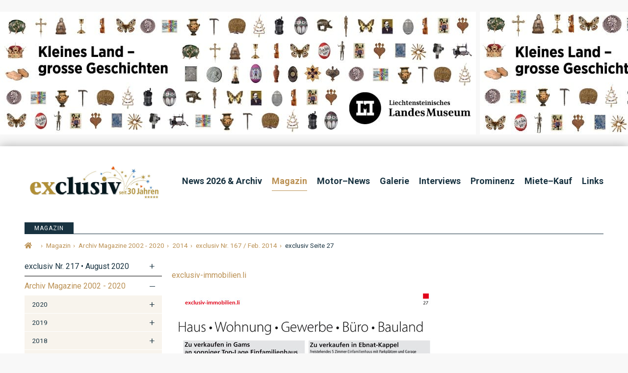

--- FILE ---
content_type: text/html; charset=utf-8
request_url: https://www.google.com/recaptcha/api2/aframe
body_size: 270
content:
<!DOCTYPE HTML><html><head><meta http-equiv="content-type" content="text/html; charset=UTF-8"></head><body><script nonce="XVIX87kLq6gXCMDylzPYPQ">/** Anti-fraud and anti-abuse applications only. See google.com/recaptcha */ try{var clients={'sodar':'https://pagead2.googlesyndication.com/pagead/sodar?'};window.addEventListener("message",function(a){try{if(a.source===window.parent){var b=JSON.parse(a.data);var c=clients[b['id']];if(c){var d=document.createElement('img');d.src=c+b['params']+'&rc='+(localStorage.getItem("rc::a")?sessionStorage.getItem("rc::b"):"");window.document.body.appendChild(d);sessionStorage.setItem("rc::e",parseInt(sessionStorage.getItem("rc::e")||0)+1);localStorage.setItem("rc::h",'1768884475941');}}}catch(b){}});window.parent.postMessage("_grecaptcha_ready", "*");}catch(b){}</script></body></html>